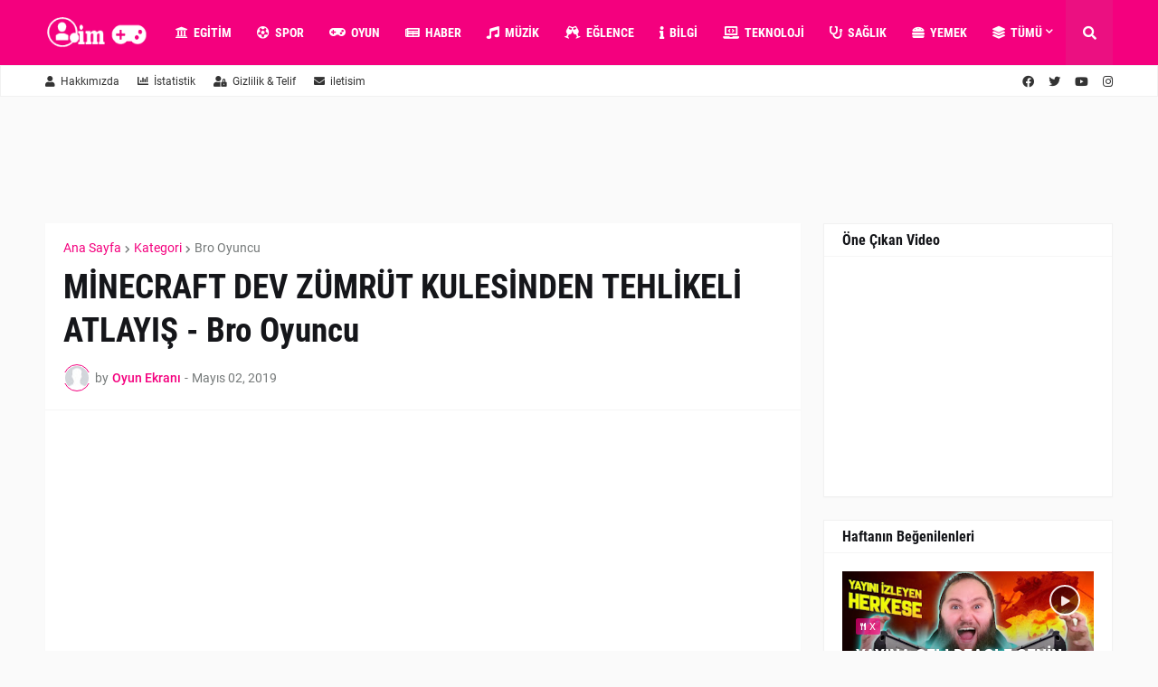

--- FILE ---
content_type: text/html; charset=utf-8
request_url: https://www.google.com/recaptcha/api2/aframe
body_size: 267
content:
<!DOCTYPE HTML><html><head><meta http-equiv="content-type" content="text/html; charset=UTF-8"></head><body><script nonce="LElRy27I1vTzXwe63M2v_g">/** Anti-fraud and anti-abuse applications only. See google.com/recaptcha */ try{var clients={'sodar':'https://pagead2.googlesyndication.com/pagead/sodar?'};window.addEventListener("message",function(a){try{if(a.source===window.parent){var b=JSON.parse(a.data);var c=clients[b['id']];if(c){var d=document.createElement('img');d.src=c+b['params']+'&rc='+(localStorage.getItem("rc::a")?sessionStorage.getItem("rc::b"):"");window.document.body.appendChild(d);sessionStorage.setItem("rc::e",parseInt(sessionStorage.getItem("rc::e")||0)+1);localStorage.setItem("rc::h",'1769910902170');}}}catch(b){}});window.parent.postMessage("_grecaptcha_ready", "*");}catch(b){}</script></body></html>